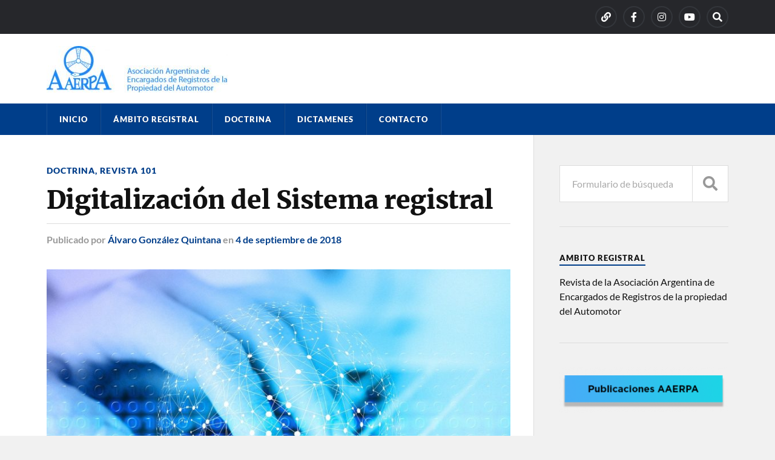

--- FILE ---
content_type: text/html; charset=UTF-8
request_url: https://normasydictamenes.aaerpa.com/2018/09/04/digitalizacion-del-sistema-registral/
body_size: 13935
content:
<!DOCTYPE html>

<html class="no-js" lang="es">

	<head profile="http://gmpg.org/xfn/11">
		
		<meta http-equiv="Content-Type" content="text/html; charset=UTF-8" />
		<meta name="viewport" content="width=device-width, initial-scale=1.0" >
		 
		<meta name='robots' content='index, follow, max-image-preview:large, max-snippet:-1, max-video-preview:-1' />
<script>document.documentElement.className = document.documentElement.className.replace("no-js","js");</script>

	<!-- This site is optimized with the Yoast SEO plugin v19.4 - https://yoast.com/wordpress/plugins/seo/ -->
	<title>Digitalización del Sistema registral - Doctrinas y dictámenes</title>
	<link rel="canonical" href="https://normasydictamenes.aaerpa.com/2018/09/04/digitalizacion-del-sistema-registral/" />
	<meta property="og:locale" content="es_ES" />
	<meta property="og:type" content="article" />
	<meta property="og:title" content="Digitalización del Sistema registral - Doctrinas y dictámenes" />
	<meta property="og:description" content="En los últimos tiempos aparecieron noticias periodísticas relacionadas a políticas de estado referidas a modernización y digitalización del sistema registral del automotor, junto con supuestas disputas de los fondos que permiten su funcionamiento y a cuestionamientos de todo tipo hacia nuestra actividad. Nada tiene que ver unas cuestiones con otras y resulta sumamente cuestionable que [&hellip;]" />
	<meta property="og:url" content="https://normasydictamenes.aaerpa.com/2018/09/04/digitalizacion-del-sistema-registral/" />
	<meta property="og:site_name" content="Doctrinas y dictámenes" />
	<meta property="article:published_time" content="2018-09-04T01:11:00+00:00" />
	<meta property="article:modified_time" content="2021-03-04T01:12:39+00:00" />
	<meta property="og:image" content="https://normasydictamenes.aaerpa.com/wp-content/uploads/2021/03/digitalizacion.-panama.jpg" />
	<meta property="og:image:width" content="1920" />
	<meta property="og:image:height" content="1280" />
	<meta property="og:image:type" content="image/jpeg" />
	<meta name="author" content="Álvaro González Quintana" />
	<meta name="twitter:card" content="summary_large_image" />
	<meta name="twitter:label1" content="Escrito por" />
	<meta name="twitter:data1" content="Álvaro González Quintana" />
	<meta name="twitter:label2" content="Tiempo de lectura" />
	<meta name="twitter:data2" content="2 minutos" />
	<script type="application/ld+json" class="yoast-schema-graph">{"@context":"https://schema.org","@graph":[{"@type":"Organization","@id":"https://normasydictamenes.aaerpa.com/#organization","name":"Doctrinas y dictámenes","url":"https://normasydictamenes.aaerpa.com/","sameAs":[],"logo":{"@type":"ImageObject","inLanguage":"es","@id":"https://normasydictamenes.aaerpa.com/#/schema/logo/image/","url":"https://normasydictamenes.aaerpa.com/wp-content/uploads/2021/02/logoaaerpa-e1613421787223.jpg","contentUrl":"https://normasydictamenes.aaerpa.com/wp-content/uploads/2021/02/logoaaerpa-e1613421787223.jpg","width":300,"height":77,"caption":"Doctrinas y dictámenes"},"image":{"@id":"https://normasydictamenes.aaerpa.com/#/schema/logo/image/"}},{"@type":"WebSite","@id":"https://normasydictamenes.aaerpa.com/#website","url":"https://normasydictamenes.aaerpa.com/","name":"Doctrinas y dictámenes","description":"Publicación de AAERPA. Asociación Argentina de Encargados de Registros del Automotor","publisher":{"@id":"https://normasydictamenes.aaerpa.com/#organization"},"potentialAction":[{"@type":"SearchAction","target":{"@type":"EntryPoint","urlTemplate":"https://normasydictamenes.aaerpa.com/?s={search_term_string}"},"query-input":"required name=search_term_string"}],"inLanguage":"es"},{"@type":"ImageObject","inLanguage":"es","@id":"https://normasydictamenes.aaerpa.com/2018/09/04/digitalizacion-del-sistema-registral/#primaryimage","url":"https://normasydictamenes.aaerpa.com/wp-content/uploads/2021/03/digitalizacion.-panama.jpg","contentUrl":"https://normasydictamenes.aaerpa.com/wp-content/uploads/2021/03/digitalizacion.-panama.jpg","width":1920,"height":1280},{"@type":"WebPage","@id":"https://normasydictamenes.aaerpa.com/2018/09/04/digitalizacion-del-sistema-registral/","url":"https://normasydictamenes.aaerpa.com/2018/09/04/digitalizacion-del-sistema-registral/","name":"Digitalización del Sistema registral - Doctrinas y dictámenes","isPartOf":{"@id":"https://normasydictamenes.aaerpa.com/#website"},"primaryImageOfPage":{"@id":"https://normasydictamenes.aaerpa.com/2018/09/04/digitalizacion-del-sistema-registral/#primaryimage"},"image":{"@id":"https://normasydictamenes.aaerpa.com/2018/09/04/digitalizacion-del-sistema-registral/#primaryimage"},"thumbnailUrl":"https://normasydictamenes.aaerpa.com/wp-content/uploads/2021/03/digitalizacion.-panama.jpg","datePublished":"2018-09-04T01:11:00+00:00","dateModified":"2021-03-04T01:12:39+00:00","breadcrumb":{"@id":"https://normasydictamenes.aaerpa.com/2018/09/04/digitalizacion-del-sistema-registral/#breadcrumb"},"inLanguage":"es","potentialAction":[{"@type":"ReadAction","target":["https://normasydictamenes.aaerpa.com/2018/09/04/digitalizacion-del-sistema-registral/"]}]},{"@type":"BreadcrumbList","@id":"https://normasydictamenes.aaerpa.com/2018/09/04/digitalizacion-del-sistema-registral/#breadcrumb","itemListElement":[{"@type":"ListItem","position":1,"name":"Portada","item":"https://normasydictamenes.aaerpa.com/"},{"@type":"ListItem","position":2,"name":"Digitalización del Sistema registral"}]},{"@type":"Article","@id":"https://normasydictamenes.aaerpa.com/2018/09/04/digitalizacion-del-sistema-registral/#article","isPartOf":{"@id":"https://normasydictamenes.aaerpa.com/2018/09/04/digitalizacion-del-sistema-registral/"},"author":{"name":"Álvaro González Quintana","@id":"https://normasydictamenes.aaerpa.com/#/schema/person/668acf75a6bf0b7e9fb4201aed3ebc17"},"headline":"Digitalización del Sistema registral","datePublished":"2018-09-04T01:11:00+00:00","dateModified":"2021-03-04T01:12:39+00:00","mainEntityOfPage":{"@id":"https://normasydictamenes.aaerpa.com/2018/09/04/digitalizacion-del-sistema-registral/"},"wordCount":500,"publisher":{"@id":"https://normasydictamenes.aaerpa.com/#organization"},"image":{"@id":"https://normasydictamenes.aaerpa.com/2018/09/04/digitalizacion-del-sistema-registral/#primaryimage"},"thumbnailUrl":"https://normasydictamenes.aaerpa.com/wp-content/uploads/2021/03/digitalizacion.-panama.jpg","keywords":["digitalización","trámites onlines"],"articleSection":["Doctrina","Revista 101"],"inLanguage":"es"},{"@type":"Person","@id":"https://normasydictamenes.aaerpa.com/#/schema/person/668acf75a6bf0b7e9fb4201aed3ebc17","name":"Álvaro González Quintana","url":"https://normasydictamenes.aaerpa.com/author/alvaro-gonzalez-quintana/"}]}</script>
	<!-- / Yoast SEO plugin. -->


<link rel="alternate" type="application/rss+xml" title="Doctrinas y dictámenes &raquo; Feed" href="https://normasydictamenes.aaerpa.com/feed/" />
<link rel="alternate" type="application/rss+xml" title="Doctrinas y dictámenes &raquo; Feed de los comentarios" href="https://normasydictamenes.aaerpa.com/comments/feed/" />
<link rel="alternate" type="application/rss+xml" title="Doctrinas y dictámenes &raquo; Comentario Digitalización del Sistema registral del feed" href="https://normasydictamenes.aaerpa.com/2018/09/04/digitalizacion-del-sistema-registral/feed/" />
<link rel="alternate" title="oEmbed (JSON)" type="application/json+oembed" href="https://normasydictamenes.aaerpa.com/wp-json/oembed/1.0/embed?url=https%3A%2F%2Fnormasydictamenes.aaerpa.com%2F2018%2F09%2F04%2Fdigitalizacion-del-sistema-registral%2F" />
<link rel="alternate" title="oEmbed (XML)" type="text/xml+oembed" href="https://normasydictamenes.aaerpa.com/wp-json/oembed/1.0/embed?url=https%3A%2F%2Fnormasydictamenes.aaerpa.com%2F2018%2F09%2F04%2Fdigitalizacion-del-sistema-registral%2F&#038;format=xml" />
<style id='wp-img-auto-sizes-contain-inline-css' type='text/css'>
img:is([sizes=auto i],[sizes^="auto," i]){contain-intrinsic-size:3000px 1500px}
/*# sourceURL=wp-img-auto-sizes-contain-inline-css */
</style>
<style id='wp-emoji-styles-inline-css' type='text/css'>

	img.wp-smiley, img.emoji {
		display: inline !important;
		border: none !important;
		box-shadow: none !important;
		height: 1em !important;
		width: 1em !important;
		margin: 0 0.07em !important;
		vertical-align: -0.1em !important;
		background: none !important;
		padding: 0 !important;
	}
/*# sourceURL=wp-emoji-styles-inline-css */
</style>
<link rel='stylesheet' id='wp-block-library-css' href='https://normasydictamenes.aaerpa.com/wp-includes/css/dist/block-library/style.min.css?ver=6.9' type='text/css' media='all' />
<style id='global-styles-inline-css' type='text/css'>
:root{--wp--preset--aspect-ratio--square: 1;--wp--preset--aspect-ratio--4-3: 4/3;--wp--preset--aspect-ratio--3-4: 3/4;--wp--preset--aspect-ratio--3-2: 3/2;--wp--preset--aspect-ratio--2-3: 2/3;--wp--preset--aspect-ratio--16-9: 16/9;--wp--preset--aspect-ratio--9-16: 9/16;--wp--preset--color--black: #111;--wp--preset--color--cyan-bluish-gray: #abb8c3;--wp--preset--color--white: #fff;--wp--preset--color--pale-pink: #f78da7;--wp--preset--color--vivid-red: #cf2e2e;--wp--preset--color--luminous-vivid-orange: #ff6900;--wp--preset--color--luminous-vivid-amber: #fcb900;--wp--preset--color--light-green-cyan: #7bdcb5;--wp--preset--color--vivid-green-cyan: #00d084;--wp--preset--color--pale-cyan-blue: #8ed1fc;--wp--preset--color--vivid-cyan-blue: #0693e3;--wp--preset--color--vivid-purple: #9b51e0;--wp--preset--color--accent: #003e8a;--wp--preset--color--dark-gray: #333;--wp--preset--color--medium-gray: #555;--wp--preset--color--light-gray: #777;--wp--preset--gradient--vivid-cyan-blue-to-vivid-purple: linear-gradient(135deg,rgb(6,147,227) 0%,rgb(155,81,224) 100%);--wp--preset--gradient--light-green-cyan-to-vivid-green-cyan: linear-gradient(135deg,rgb(122,220,180) 0%,rgb(0,208,130) 100%);--wp--preset--gradient--luminous-vivid-amber-to-luminous-vivid-orange: linear-gradient(135deg,rgb(252,185,0) 0%,rgb(255,105,0) 100%);--wp--preset--gradient--luminous-vivid-orange-to-vivid-red: linear-gradient(135deg,rgb(255,105,0) 0%,rgb(207,46,46) 100%);--wp--preset--gradient--very-light-gray-to-cyan-bluish-gray: linear-gradient(135deg,rgb(238,238,238) 0%,rgb(169,184,195) 100%);--wp--preset--gradient--cool-to-warm-spectrum: linear-gradient(135deg,rgb(74,234,220) 0%,rgb(151,120,209) 20%,rgb(207,42,186) 40%,rgb(238,44,130) 60%,rgb(251,105,98) 80%,rgb(254,248,76) 100%);--wp--preset--gradient--blush-light-purple: linear-gradient(135deg,rgb(255,206,236) 0%,rgb(152,150,240) 100%);--wp--preset--gradient--blush-bordeaux: linear-gradient(135deg,rgb(254,205,165) 0%,rgb(254,45,45) 50%,rgb(107,0,62) 100%);--wp--preset--gradient--luminous-dusk: linear-gradient(135deg,rgb(255,203,112) 0%,rgb(199,81,192) 50%,rgb(65,88,208) 100%);--wp--preset--gradient--pale-ocean: linear-gradient(135deg,rgb(255,245,203) 0%,rgb(182,227,212) 50%,rgb(51,167,181) 100%);--wp--preset--gradient--electric-grass: linear-gradient(135deg,rgb(202,248,128) 0%,rgb(113,206,126) 100%);--wp--preset--gradient--midnight: linear-gradient(135deg,rgb(2,3,129) 0%,rgb(40,116,252) 100%);--wp--preset--font-size--small: 15px;--wp--preset--font-size--medium: 20px;--wp--preset--font-size--large: 24px;--wp--preset--font-size--x-large: 42px;--wp--preset--font-size--normal: 17px;--wp--preset--font-size--larger: 28px;--wp--preset--spacing--20: 0.44rem;--wp--preset--spacing--30: 0.67rem;--wp--preset--spacing--40: 1rem;--wp--preset--spacing--50: 1.5rem;--wp--preset--spacing--60: 2.25rem;--wp--preset--spacing--70: 3.38rem;--wp--preset--spacing--80: 5.06rem;--wp--preset--shadow--natural: 6px 6px 9px rgba(0, 0, 0, 0.2);--wp--preset--shadow--deep: 12px 12px 50px rgba(0, 0, 0, 0.4);--wp--preset--shadow--sharp: 6px 6px 0px rgba(0, 0, 0, 0.2);--wp--preset--shadow--outlined: 6px 6px 0px -3px rgb(255, 255, 255), 6px 6px rgb(0, 0, 0);--wp--preset--shadow--crisp: 6px 6px 0px rgb(0, 0, 0);}:where(.is-layout-flex){gap: 0.5em;}:where(.is-layout-grid){gap: 0.5em;}body .is-layout-flex{display: flex;}.is-layout-flex{flex-wrap: wrap;align-items: center;}.is-layout-flex > :is(*, div){margin: 0;}body .is-layout-grid{display: grid;}.is-layout-grid > :is(*, div){margin: 0;}:where(.wp-block-columns.is-layout-flex){gap: 2em;}:where(.wp-block-columns.is-layout-grid){gap: 2em;}:where(.wp-block-post-template.is-layout-flex){gap: 1.25em;}:where(.wp-block-post-template.is-layout-grid){gap: 1.25em;}.has-black-color{color: var(--wp--preset--color--black) !important;}.has-cyan-bluish-gray-color{color: var(--wp--preset--color--cyan-bluish-gray) !important;}.has-white-color{color: var(--wp--preset--color--white) !important;}.has-pale-pink-color{color: var(--wp--preset--color--pale-pink) !important;}.has-vivid-red-color{color: var(--wp--preset--color--vivid-red) !important;}.has-luminous-vivid-orange-color{color: var(--wp--preset--color--luminous-vivid-orange) !important;}.has-luminous-vivid-amber-color{color: var(--wp--preset--color--luminous-vivid-amber) !important;}.has-light-green-cyan-color{color: var(--wp--preset--color--light-green-cyan) !important;}.has-vivid-green-cyan-color{color: var(--wp--preset--color--vivid-green-cyan) !important;}.has-pale-cyan-blue-color{color: var(--wp--preset--color--pale-cyan-blue) !important;}.has-vivid-cyan-blue-color{color: var(--wp--preset--color--vivid-cyan-blue) !important;}.has-vivid-purple-color{color: var(--wp--preset--color--vivid-purple) !important;}.has-black-background-color{background-color: var(--wp--preset--color--black) !important;}.has-cyan-bluish-gray-background-color{background-color: var(--wp--preset--color--cyan-bluish-gray) !important;}.has-white-background-color{background-color: var(--wp--preset--color--white) !important;}.has-pale-pink-background-color{background-color: var(--wp--preset--color--pale-pink) !important;}.has-vivid-red-background-color{background-color: var(--wp--preset--color--vivid-red) !important;}.has-luminous-vivid-orange-background-color{background-color: var(--wp--preset--color--luminous-vivid-orange) !important;}.has-luminous-vivid-amber-background-color{background-color: var(--wp--preset--color--luminous-vivid-amber) !important;}.has-light-green-cyan-background-color{background-color: var(--wp--preset--color--light-green-cyan) !important;}.has-vivid-green-cyan-background-color{background-color: var(--wp--preset--color--vivid-green-cyan) !important;}.has-pale-cyan-blue-background-color{background-color: var(--wp--preset--color--pale-cyan-blue) !important;}.has-vivid-cyan-blue-background-color{background-color: var(--wp--preset--color--vivid-cyan-blue) !important;}.has-vivid-purple-background-color{background-color: var(--wp--preset--color--vivid-purple) !important;}.has-black-border-color{border-color: var(--wp--preset--color--black) !important;}.has-cyan-bluish-gray-border-color{border-color: var(--wp--preset--color--cyan-bluish-gray) !important;}.has-white-border-color{border-color: var(--wp--preset--color--white) !important;}.has-pale-pink-border-color{border-color: var(--wp--preset--color--pale-pink) !important;}.has-vivid-red-border-color{border-color: var(--wp--preset--color--vivid-red) !important;}.has-luminous-vivid-orange-border-color{border-color: var(--wp--preset--color--luminous-vivid-orange) !important;}.has-luminous-vivid-amber-border-color{border-color: var(--wp--preset--color--luminous-vivid-amber) !important;}.has-light-green-cyan-border-color{border-color: var(--wp--preset--color--light-green-cyan) !important;}.has-vivid-green-cyan-border-color{border-color: var(--wp--preset--color--vivid-green-cyan) !important;}.has-pale-cyan-blue-border-color{border-color: var(--wp--preset--color--pale-cyan-blue) !important;}.has-vivid-cyan-blue-border-color{border-color: var(--wp--preset--color--vivid-cyan-blue) !important;}.has-vivid-purple-border-color{border-color: var(--wp--preset--color--vivid-purple) !important;}.has-vivid-cyan-blue-to-vivid-purple-gradient-background{background: var(--wp--preset--gradient--vivid-cyan-blue-to-vivid-purple) !important;}.has-light-green-cyan-to-vivid-green-cyan-gradient-background{background: var(--wp--preset--gradient--light-green-cyan-to-vivid-green-cyan) !important;}.has-luminous-vivid-amber-to-luminous-vivid-orange-gradient-background{background: var(--wp--preset--gradient--luminous-vivid-amber-to-luminous-vivid-orange) !important;}.has-luminous-vivid-orange-to-vivid-red-gradient-background{background: var(--wp--preset--gradient--luminous-vivid-orange-to-vivid-red) !important;}.has-very-light-gray-to-cyan-bluish-gray-gradient-background{background: var(--wp--preset--gradient--very-light-gray-to-cyan-bluish-gray) !important;}.has-cool-to-warm-spectrum-gradient-background{background: var(--wp--preset--gradient--cool-to-warm-spectrum) !important;}.has-blush-light-purple-gradient-background{background: var(--wp--preset--gradient--blush-light-purple) !important;}.has-blush-bordeaux-gradient-background{background: var(--wp--preset--gradient--blush-bordeaux) !important;}.has-luminous-dusk-gradient-background{background: var(--wp--preset--gradient--luminous-dusk) !important;}.has-pale-ocean-gradient-background{background: var(--wp--preset--gradient--pale-ocean) !important;}.has-electric-grass-gradient-background{background: var(--wp--preset--gradient--electric-grass) !important;}.has-midnight-gradient-background{background: var(--wp--preset--gradient--midnight) !important;}.has-small-font-size{font-size: var(--wp--preset--font-size--small) !important;}.has-medium-font-size{font-size: var(--wp--preset--font-size--medium) !important;}.has-large-font-size{font-size: var(--wp--preset--font-size--large) !important;}.has-x-large-font-size{font-size: var(--wp--preset--font-size--x-large) !important;}
/*# sourceURL=global-styles-inline-css */
</style>

<style id='classic-theme-styles-inline-css' type='text/css'>
/*! This file is auto-generated */
.wp-block-button__link{color:#fff;background-color:#32373c;border-radius:9999px;box-shadow:none;text-decoration:none;padding:calc(.667em + 2px) calc(1.333em + 2px);font-size:1.125em}.wp-block-file__button{background:#32373c;color:#fff;text-decoration:none}
/*# sourceURL=/wp-includes/css/classic-themes.min.css */
</style>
<link rel='stylesheet' id='SFSImainCss-css' href='https://normasydictamenes.aaerpa.com/wp-content/plugins/ultimate-social-media-icons/css/sfsi-style.css?ver=2.7.5' type='text/css' media='all' />
<link rel='stylesheet' id='wp-block-paragraph-css' href='https://normasydictamenes.aaerpa.com/wp-includes/blocks/paragraph/style.min.css?ver=6.9' type='text/css' media='all' />
<link rel='stylesheet' id='rowling_google_fonts-css' href='https://normasydictamenes.aaerpa.com/wp-content/themes/rowling/assets/css/fonts.css?ver=6.9' type='text/css' media='all' />
<link rel='stylesheet' id='rowling_fontawesome-css' href='https://normasydictamenes.aaerpa.com/wp-content/themes/rowling/assets/css/font-awesome.min.css?ver=5.13.0' type='text/css' media='all' />
<link rel='stylesheet' id='rowling_style-css' href='https://normasydictamenes.aaerpa.com/wp-content/themes/rowling/style.css?ver=2.1.1' type='text/css' media='all' />
<script type="text/javascript" src="https://normasydictamenes.aaerpa.com/wp-includes/js/jquery/jquery.min.js?ver=3.7.1" id="jquery-core-js"></script>
<script type="text/javascript" src="https://normasydictamenes.aaerpa.com/wp-includes/js/jquery/jquery-migrate.min.js?ver=3.4.1" id="jquery-migrate-js"></script>
<script type="text/javascript" src="https://normasydictamenes.aaerpa.com/wp-content/themes/rowling/assets/js/flexslider.js?ver=1" id="rowling_flexslider-js"></script>
<script type="text/javascript" src="https://normasydictamenes.aaerpa.com/wp-content/themes/rowling/assets/js/doubletaptogo.js?ver=1" id="rowling_doubletap-js"></script>
<link rel="https://api.w.org/" href="https://normasydictamenes.aaerpa.com/wp-json/" /><link rel="alternate" title="JSON" type="application/json" href="https://normasydictamenes.aaerpa.com/wp-json/wp/v2/posts/1045" /><link rel="EditURI" type="application/rsd+xml" title="RSD" href="https://normasydictamenes.aaerpa.com/xmlrpc.php?rsd" />
<meta name="generator" content="WordPress 6.9" />
<link rel='shortlink' href='https://normasydictamenes.aaerpa.com/?p=1045' />
<style>
		#category-posts-2-internal ul {padding: 0;}
#category-posts-2-internal .cat-post-item img {max-width: initial; max-height: initial; margin: initial;}
#category-posts-2-internal .cat-post-author {margin-bottom: 0;}
#category-posts-2-internal .cat-post-thumbnail {margin: 5px 10px 5px 0;}
#category-posts-2-internal .cat-post-item:before {content: ""; clear: both;}
#category-posts-2-internal .cat-post-excerpt-more {display: inline-block;}
#category-posts-2-internal .cat-post-item {list-style: none; margin: 3px 0 10px; padding: 3px 0;}
#category-posts-2-internal .cat-post-current .cat-post-title {font-weight: bold; text-transform: uppercase;}
#category-posts-2-internal [class*=cat-post-tax] {font-size: 0.85em;}
#category-posts-2-internal [class*=cat-post-tax] * {display:inline-block;}
#category-posts-2-internal .cat-post-item:after {content: ""; display: table;	clear: both;}
#category-posts-2-internal .cat-post-item .cat-post-title {overflow: hidden;text-overflow: ellipsis;white-space: initial;display: -webkit-box;-webkit-line-clamp: 2;-webkit-box-orient: vertical;padding-bottom: 0 !important;}
#category-posts-2-internal .cat-post-item:after {content: ""; display: table;	clear: both;}
#category-posts-2-internal .cat-post-thumbnail {display:block; float:left; margin:5px 10px 5px 0;}
#category-posts-2-internal .cat-post-crop {overflow:hidden;display:block;}
#category-posts-2-internal p {margin:5px 0 0 0}
#category-posts-2-internal li > div {margin:5px 0 0 0; clear:both;}
#category-posts-2-internal .dashicons {vertical-align:middle;}
</style>
		<meta name="follow.[base64]" content="p0xwPa5CEwEmTmFETxfk"/><!-- Customizer CSS --><style type="text/css">a { color:#003e8a; }.blog-title a:hover { color:#003e8a; }.navigation .section-inner { background-color:#003e8a; }.primary-menu ul li:hover > a { color:#003e8a; }.search-container .search-button:hover { color:#003e8a; }.sticky .sticky-tag { background-color:#003e8a; }.sticky .sticky-tag:after { border-right-color:#003e8a; }.sticky .sticky-tag:after { border-left-color:#003e8a; }.post-categories { color:#003e8a; }.single .post-meta a { color:#003e8a; }.single .post-meta a:hover { border-bottom-color:#003e8a; }.single-post .post-image-caption .fa { color:#003e8a; }.related-post .category { color:#003e8a; }p.intro { color:#003e8a; }blockquote:after { color:#003e8a; }fieldset legend { background-color:#003e8a; }button, .button, .faux-button, :root .wp-block-button__link, :root .wp-block-file__button, input[type="button"], input[type="reset"], input[type="submit"] { background-color:#003e8a; }:root .has-accent-color { color:#003e8a; }:root .has-accent-background-color { background-color:#003e8a; }.page-edit-link { color:#003e8a; }.post-content .page-links a:hover { background-color:#003e8a; }.post-tags a:hover { background-color:#003e8a; }.post-tags a:hover:before { border-right-color:#003e8a; }.post-navigation h4 a:hover { color:#003e8a; }.comments-title-container .fa { color:#003e8a; }.comment-reply-title .fa { color:#003e8a; }.comments .pingbacks li a:hover { color:#003e8a; }.comment-header h4 a { color:#003e8a; }.bypostauthor .comment-author-icon { background-color:#003e8a; }.comments-nav a:hover { color:#003e8a; }.pingbacks-title { border-bottom-color:#003e8a; }.archive-title { border-bottom-color:#003e8a; }.archive-nav a:hover { color:#003e8a; }.widget-title { border-bottom-color:#003e8a; }.widget-content .textwidget a:hover { color:#003e8a; }.widget_archive li a:hover { color:#003e8a; }.widget_categories li a:hover { color:#003e8a; }.widget_meta li a:hover { color:#003e8a; }.widget_nav_menu li a:hover { color:#003e8a; }.widget_rss .widget-content ul a.rsswidget:hover { color:#003e8a; }#wp-calendar thead th { color:#003e8a; }#wp-calendar tfoot a:hover { color:#003e8a; }.widget .tagcloud a:hover { background-color:#003e8a; }.widget .tagcloud a:hover:before { border-right-color:#003e8a; }.footer .widget .tagcloud a:hover { background-color:#003e8a; }.footer .widget .tagcloud a:hover:before { border-right-color:#003e8a; }.wrapper .search-button:hover { color:#003e8a; }.to-the-top { background-color:#003e8a; }.credits .copyright a:hover { color:#003e8a; }.nav-toggle { background-color:#003e8a; }.mobile-menu { background-color:#003e8a; }</style><!--/Customizer CSS-->		<style type="text/css" id="wp-custom-css">
			.header {
padding: 10px 0 0;
}

.credits .attribution {
display:none;
}

.header h1 {
    margin: 10px 0 10px;
}
.header-wrapper,
.header {
background: #fff;
}

.navigation {
background: #003e8a;
}
.single-post .post-inner {
    padding-left: 0px;
}
.blog-logo a {
    padding: 10px 0 10px 0px;
}
.blog-logo, .blog-logo img {
display: inherit;
margin: 5px 0px 7px 0px;	
}
/* .post-comments, 
.post-meta a:last-child,
.respond-container,*/
.related-posts,
.post-author {
    display: none;
}
body.search .sfcm.sfsi_wicon,
body.home .sfcm.sfsi_wicon {
    width: 70%;
    margin-top: 10px !important;
}


		</style>
			
	</head>
	
	<body class="wp-singular post-template-default single single-post postid-1045 single-format-standard wp-custom-logo wp-theme-rowling sfsi_actvite_theme_crystal has-featured-image elementor-default elementor-kit-10">

		
		<a class="skip-link button" href="#site-content">Saltar al contenido</a>
		
				
			<div class="top-nav">
				
				<div class="section-inner group">

					
									
						<ul class="social-menu reset-list-style">
							<li id="menu-item-650" class="menu-item menu-item-type-custom menu-item-object-custom menu-item-650"><a target="_blank" href="https://www.aaerpa.com/"><span class="screen-reader-text">aaerpa</span></a></li>
<li id="menu-item-651" class="menu-item menu-item-type-custom menu-item-object-custom menu-item-651"><a href="https://www.facebook.com/Encargados.Registros.AutomotoryPrendarios/"><span class="screen-reader-text">facebook</span></a></li>
<li id="menu-item-652" class="menu-item menu-item-type-custom menu-item-object-custom menu-item-652"><a target="_blank" href="https://www.instagram.com/aaerpa/"><span class="screen-reader-text">Instagram</span></a></li>
<li id="menu-item-653" class="menu-item menu-item-type-custom menu-item-object-custom menu-item-653"><a target="_blank" href="https://www.youtube.com/channel/UCAhEuSLLjxzgR3rX0Bwnr7Q"><span class="screen-reader-text">Youtube</span></a></li>
<li id="menu-item-151" class="menu-item menu-item-type-custom menu-item-object-custom menu-item-151"><a class="search-toggle" href="?s"><span class="screen-reader-text">Search</span></a></li>						</ul><!-- .social-menu -->

									
				</div><!-- .section-inner -->
				
			</div><!-- .top-nav -->
			
				
		<div class="search-container">
			
			<div class="section-inner">
			
				
<form method="get" class="search-form" id="search-form-6972e24e02b05" action="https://normasydictamenes.aaerpa.com/">
	<input type="search" class="search-field" placeholder="Formulario de búsqueda" name="s" id="search-form-6972e24e02b07" /> 
	<button type="submit" class="search-button"><div class="fa fw fa-search"></div><span class="screen-reader-text">Buscar</span></button>
</form>			
			</div><!-- .section-inner -->
			
		</div><!-- .search-container -->
		
		<header class="header-wrapper">
		
			<div class="header">
					
				<div class="section-inner">
				
					
						<div class="blog-logo">
							<a class="logo" href="https://normasydictamenes.aaerpa.com/" rel="home">
								<img src="https://normasydictamenes.aaerpa.com/wp-content/uploads/2021/02/logoaaerpa-e1613421787223.jpg">
								<span class="screen-reader-text">Doctrinas y dictámenes</span>
							</a>
						</div>
			
										
					<div class="nav-toggle">
						
						<div class="bars">
							<div class="bar"></div>
							<div class="bar"></div>
							<div class="bar"></div>
						</div>
						
					</div><!-- .nav-toggle -->
				
				</div><!-- .section-inner -->
				
			</div><!-- .header -->
			
			<div class="navigation">
				
				<div class="section-inner group">
					
					<ul class="primary-menu reset-list-style dropdown-menu">
						
						<li id="menu-item-794" class="menu-item menu-item-type-custom menu-item-object-custom menu-item-home menu-item-794"><a href="https://normasydictamenes.aaerpa.com">Inicio</a></li>
<li id="menu-item-700" class="menu-item menu-item-type-post_type menu-item-object-page menu-item-700"><a href="https://normasydictamenes.aaerpa.com/ambito-registral/">Ámbito Registral</a></li>
<li id="menu-item-1010" class="menu-item menu-item-type-taxonomy menu-item-object-category current-post-ancestor current-menu-parent current-post-parent menu-item-1010"><a href="https://normasydictamenes.aaerpa.com/category/doctrina/">DOCTRINA</a></li>
<li id="menu-item-1011" class="menu-item menu-item-type-taxonomy menu-item-object-category menu-item-1011"><a href="https://normasydictamenes.aaerpa.com/category/dictamenes/">DICTAMENES</a></li>
<li id="menu-item-665" class="menu-item menu-item-type-post_type menu-item-object-page menu-item-665"><a href="https://normasydictamenes.aaerpa.com/contacto/">Contacto</a></li>
															
					</ul>
					
				</div><!-- .section-inner -->
				
			</div><!-- .navigation -->
				
			<ul class="mobile-menu reset-list-style">
				
				<li class="menu-item menu-item-type-custom menu-item-object-custom menu-item-home menu-item-794"><a href="https://normasydictamenes.aaerpa.com">Inicio</a></li>
<li class="menu-item menu-item-type-post_type menu-item-object-page menu-item-700"><a href="https://normasydictamenes.aaerpa.com/ambito-registral/">Ámbito Registral</a></li>
<li class="menu-item menu-item-type-taxonomy menu-item-object-category current-post-ancestor current-menu-parent current-post-parent menu-item-1010"><a href="https://normasydictamenes.aaerpa.com/category/doctrina/">DOCTRINA</a></li>
<li class="menu-item menu-item-type-taxonomy menu-item-object-category menu-item-1011"><a href="https://normasydictamenes.aaerpa.com/category/dictamenes/">DICTAMENES</a></li>
<li class="menu-item menu-item-type-post_type menu-item-object-page menu-item-665"><a href="https://normasydictamenes.aaerpa.com/contacto/">Contacto</a></li>
				
			</ul><!-- .mobile-menu -->
				
		</header><!-- .header-wrapper -->

		<main id="site-content">
<div class="wrapper section-inner group">
	
	<div class="content">
												        
				
				<article id="post-1045" class="single single-post group post-1045 post type-post status-publish format-standard has-post-thumbnail hentry category-doctrina category-revista-101 tag-digitalizacion tag-tramites-onlines">
					
					<div class="post-header">
											
													<p class="post-categories"><a href="https://normasydictamenes.aaerpa.com/category/doctrina/" rel="category tag">Doctrina</a>, <a href="https://normasydictamenes.aaerpa.com/category/revista-101/" rel="category tag">Revista 101</a></p>
							<h1 class="post-title">Digitalización del Sistema registral</h1>						
							<div class="post-meta">

								<span class="resp">Publicado</span> <span class="post-meta-author">por <a href="https://normasydictamenes.aaerpa.com/author/alvaro-gonzalez-quintana/">Álvaro González Quintana</a></span> <span class="post-meta-date">en <a href="https://normasydictamenes.aaerpa.com/2018/09/04/digitalizacion-del-sistema-registral/">4 de septiembre de 2018</a></span> 
								
							</div><!-- .post-meta -->

												
					</div><!-- .post-header -->
					
								
						<figure class="post-image">
								
							<img width="816" height="544" src="https://normasydictamenes.aaerpa.com/wp-content/uploads/2021/03/digitalizacion.-panama-816x544.jpg" class="attachment-post-image size-post-image wp-post-image" alt="" decoding="async" fetchpriority="high" srcset="https://normasydictamenes.aaerpa.com/wp-content/uploads/2021/03/digitalizacion.-panama-816x544.jpg 816w, https://normasydictamenes.aaerpa.com/wp-content/uploads/2021/03/digitalizacion.-panama-300x200.jpg 300w, https://normasydictamenes.aaerpa.com/wp-content/uploads/2021/03/digitalizacion.-panama-1024x683.jpg 1024w, https://normasydictamenes.aaerpa.com/wp-content/uploads/2021/03/digitalizacion.-panama-768x512.jpg 768w, https://normasydictamenes.aaerpa.com/wp-content/uploads/2021/03/digitalizacion.-panama-1536x1024.jpg 1536w, https://normasydictamenes.aaerpa.com/wp-content/uploads/2021/03/digitalizacion.-panama.jpg 1920w" sizes="(max-width: 816px) 100vw, 816px" />							
						</figure><!-- .post-image -->
							
								
		<div class="related-posts">
			
			<p class="related-posts-title">Leer la siguiente &rarr;</p>
			
			<div class="row">
							
								
						<a class="related-post" href="https://normasydictamenes.aaerpa.com/2025/05/14/gobernanza-etica-de-la-ia-en-materia-registral-automotor/">
							
															
								<img width="400" height="200" src="https://normasydictamenes.aaerpa.com/wp-content/uploads/2025/05/ChatGPT-Image-14-may-2025-10_21_38-400x200.png" class="attachment-post-image-thumb size-post-image-thumb wp-post-image" alt="" decoding="async" />								
														
							<p class="category">
								Doctrina							</p>
					
							<h3 class="title">Gobernanza Ética de la IA en Materia Registral Automotor</h3>
								
						</a>
					
										
						<a class="related-post" href="https://normasydictamenes.aaerpa.com/2025/05/14/sobre-los-convenios-complementarios/">
							
															
								<img width="400" height="200" src="https://normasydictamenes.aaerpa.com/wp-content/uploads/2025/05/86a0ffda-bd74-48d7-abde-dda1841424c1-400x200.png" class="attachment-post-image-thumb size-post-image-thumb wp-post-image" alt="" decoding="async" />								
														
							<p class="category">
								Doctrina							</p>
					
							<h3 class="title">Sobre los convenios complementarios</h3>
								
						</a>
					
										
						<a class="related-post" href="https://normasydictamenes.aaerpa.com/2025/03/11/cedula-autorizado-2-0-cedula-conductor-temporal-arrendamiento-automotor/">
							
															
								<img width="400" height="200" src="https://normasydictamenes.aaerpa.com/wp-content/uploads/2022/12/cedul-digital-400x200.png" class="attachment-post-image-thumb size-post-image-thumb wp-post-image" alt="" decoding="async" loading="lazy" />								
														
							<p class="category">
								Doctrina							</p>
					
							<h3 class="title">Cédula autorizado 2.0: cédula conductor temporal / arrendamiento automotor</h3>
								
						</a>
					
									
			</div><!-- .row -->

		</div><!-- .related-posts -->
		
									
					<div class="post-inner">
		
						<div class="post-content entry-content">
						
							
<p><strong>E</strong>n los últimos tiempos aparecieron noticias periodísticas relacionadas a políticas de estado referidas a modernización y digitalización del sistema registral del  automotor, junto con supuestas disputas de los fondos que permiten su funcionamiento y a cuestionamientos de todo tipo hacia nuestra actividad. Nada tiene que ver unas cuestiones con otras y resulta sumamente cuestionable que se las presente a la opinión pública como relacionadas.</p>



<p>El sistema registral del automotor, como buena parte del aparato administrativo del Estado, necesitaba de una modernización que lo devolviera a los lugares de vanguardia en la materia que supo merecer. Ese proceso debía abarcar no sólo el aspecto tecnológico sino también el normativo, la estructura y administración de los convenios de complementación, las gestiones de cobro y rendición, entre otros.</p>



<p>Todo ese plan de modernización ya se puso en marcha y está notablemente avanzado.</p>



<p>El sistema de turnos, los trámites solicitados y tramitados on line, el pago electrónico, la eliminación del soporte papel en muchas peticiones, la sustancial mejora en los locales de atención, los numerosos cursos de capacitación para personal y encargados son acabada muestra de ello. La digitalización de documentación y la firma digital pueden ser nuevos avances en la materia.</p>



<p>Dicho esto, debemos señalar que resulta peligroso confundir modernización con automatización. La eliminación del factor humano se acerca más a un experimento científico que a la búsqueda de las mejores soluciones para la gestión del Estado.</p>



<p>Es bueno facilitar la vinculación de administrado y administración sin necesidad de la concurrencia física, pero también resulta importante mantener la existencia de las oficinas registrales donde el usuario concurre no solo a realizar un trámite, sino a buscar el asesoramiento profesional para resguardar su patrimonio en debida forma.</p>



<p>En los lugares en los que no hay internet, o cajeros automáticos, o un escribano, o juzgados, seguramente hay un Encargado que aconseja cómo vender o comprar un automotor, cómo instrumentar una prenda, cómo resguardar la responsabilidad del titular. Es un error suponer que todo lo bueno del sistema se puede mantener eliminando las oficinas registrales. No puede haber seguridad jurídica ni calidad en el resultado eliminando la función calificadora del Encargado, que consiste justamente en el control de legalidad de la petición.</p>



<p>Las nuevas tecnologías deben ser las herramientas que el Estado ponga a disposición de los administrados y los funcionarios públicos para que estos últimos puedan brindar un servicio de calidad, manteniendo los altos estándares de seguridad que lo han distinguido desde su nacimiento. Olvidar esto puede llevar a la destrucción de un sistema registral que ha sido, en sí mismo y por su concepción descentralizada, un acto de enorme modernización para su época.</p>



<p>ÁLVARO GONZÁLEZ QUINTANA</p>



<p>Presidente de AAERPA</p>
<div class='sfsi_Sicons sfsi_Sicons_position_left' style='width: 100%; display: inline-block; vertical-align: middle; text-align:left'><div style='margin:0px 8px 0px 0px; line-height: 24px'><span></span></div><div class='sfsi_socialwpr'><div class='sf_subscrbe sf_icon' style='text-align:left;vertical-align: middle;float:left;width:auto'><a href="https://api.follow.it/widgets/icon/[base64]/OA==/" target="_blank"><img decoding="async" src="https://normasydictamenes.aaerpa.com/wp-content/plugins/ultimate-social-media-icons/images/visit_icons/Follow/icon_Follow_en_US.png" alt="error" /></a></div><div class='sf_fb sf_icon' style='text-align:left;vertical-align: middle;'><div class="fb-like" data-href="https://normasydictamenes.aaerpa.com/2018/09/04/digitalizacion-del-sistema-registral/"  data-send="false" data-layout="button" ></div></div><div class='sf_fb_share sf_icon' style='text-align:left;vertical-align: middle;'><a  target='_blank' href='https://www.facebook.com/sharer/sharer.php?u=https%3A%2F%2Fnormasydictamenes.aaerpa.com%2F2018%2F09%2F04%2Fdigitalizacion-del-sistema-registral%2F' style='display:inline-block;'><img class='sfsi_wicon'  data-pin-nopin='true' alt='fb-share-icon' title='Facebook Share' src='https://normasydictamenes.aaerpa.com/wp-content/plugins/ultimate-social-media-icons/images/share_icons/fb_icons/en_US.svg' /></a></div><div class='sf_twiter sf_icon' style='display: inline-block;vertical-align: middle;width: auto;margin-left: 7px;'>
						<a target='_blank' href='https://twitter.com/intent/tweet?text=Digitalizaci%C3%B3n+del+Sistema+registral+https://normasydictamenes.aaerpa.com/2018/09/04/digitalizacion-del-sistema-registral/'style='display:inline-block' >
							<img data-pin-nopin= true class='sfsi_wicon' src='https://normasydictamenes.aaerpa.com/wp-content/plugins/ultimate-social-media-icons/images/share_icons/Twitter_Tweet/en_US_Tweet.svg' alt='Tweet' title='Tweet' >
						</a>
					</div><div class='sf_pinit sf_icon' style='text-align:left;vertical-align: middle;float:left;line-height: 33px;width:auto;margin: 0 -2px;'><a href='#' onclick='sfsi_pinterest_modal_images(event,"https://normasydictamenes.aaerpa.com/2018/09/04/digitalizacion-del-sistema-registral/","Digitalización del Sistema registral")' style='display:inline-block;'  > <img class='sfsi_wicon'  data-pin-nopin='true' alt='fb-share-icon' title='Pin Share' src='https://normasydictamenes.aaerpa.com/wp-content/plugins/ultimate-social-media-icons/images/share_icons/Pinterest_Save/en_US_save.svg' /></a></div></div></div>						
						</div><!-- .post-content -->

						
							<div class="post-tags"><a href="https://normasydictamenes.aaerpa.com/tag/digitalizacion/" rel="tag">digitalización</a><a href="https://normasydictamenes.aaerpa.com/tag/tramites-onlines/" rel="tag">trámites onlines</a></div>							
							<div class="post-author">
								
								<a class="avatar" href="https://normasydictamenes.aaerpa.com/author/alvaro-gonzalez-quintana/">
																	</a>
								
								<h4 class="title"><a href="https://normasydictamenes.aaerpa.com/author/alvaro-gonzalez-quintana/">Álvaro González Quintana</a></h4>

								
							</div><!-- .post-author -->

									
		<div class="related-posts">
			
			<p class="related-posts-title">Leer la siguiente &rarr;</p>
			
			<div class="row">
							
								
						<a class="related-post" href="https://normasydictamenes.aaerpa.com/2025/05/14/gobernanza-etica-de-la-ia-en-materia-registral-automotor/">
							
															
								<img width="400" height="200" src="https://normasydictamenes.aaerpa.com/wp-content/uploads/2025/05/ChatGPT-Image-14-may-2025-10_21_38-400x200.png" class="attachment-post-image-thumb size-post-image-thumb wp-post-image" alt="" decoding="async" loading="lazy" />								
														
							<p class="category">
								Doctrina							</p>
					
							<h3 class="title">Gobernanza Ética de la IA en Materia Registral Automotor</h3>
								
						</a>
					
										
						<a class="related-post" href="https://normasydictamenes.aaerpa.com/2025/05/14/sobre-los-convenios-complementarios/">
							
															
								<img width="400" height="200" src="https://normasydictamenes.aaerpa.com/wp-content/uploads/2025/05/86a0ffda-bd74-48d7-abde-dda1841424c1-400x200.png" class="attachment-post-image-thumb size-post-image-thumb wp-post-image" alt="" decoding="async" loading="lazy" />								
														
							<p class="category">
								Doctrina							</p>
					
							<h3 class="title">Sobre los convenios complementarios</h3>
								
						</a>
					
										
						<a class="related-post" href="https://normasydictamenes.aaerpa.com/2025/03/11/cedula-autorizado-2-0-cedula-conductor-temporal-arrendamiento-automotor/">
							
															
								<img width="400" height="200" src="https://normasydictamenes.aaerpa.com/wp-content/uploads/2022/12/cedul-digital-400x200.png" class="attachment-post-image-thumb size-post-image-thumb wp-post-image" alt="" decoding="async" loading="lazy" />								
														
							<p class="category">
								Doctrina							</p>
					
							<h3 class="title">Cédula autorizado 2.0: cédula conductor temporal / arrendamiento automotor</h3>
								
						</a>
					
									
			</div><!-- .row -->

		</div><!-- .related-posts -->
		
								
																
					</div><!-- .post-inner -->
					
				</article><!-- .post -->
				
					
	</div><!-- .content -->
	
	<div class="sidebar">

	<div id="search-2" class="widget widget_search"><div class="widget-content">
<form method="get" class="search-form" id="search-form-6972e24e092cd" action="https://normasydictamenes.aaerpa.com/">
	<input type="search" class="search-field" placeholder="Formulario de búsqueda" name="s" id="search-form-6972e24e092cf" /> 
	<button type="submit" class="search-button"><div class="fa fw fa-search"></div><span class="screen-reader-text">Buscar</span></button>
</form></div></div><div id="text-2" class="widget widget_text"><div class="widget-content"><h3 class="widget-title">Ambito Registral</h3>			<div class="textwidget"><p>Revista de la Asociación Argentina de Encargados de Registros de la propiedad del Automotor</p></div>
		</div></div><div id="media_image-3" class="widget widget_media_image"><div class="widget-content"><a href="https://www.aaerpa.com/publicaciones/"><img width="300" height="81" src="https://normasydictamenes.aaerpa.com/wp-content/uploads/2021/02/boton-300x81.png" class="image wp-image-997  attachment-medium size-medium" alt="" style="max-width: 100%; height: auto;" decoding="async" loading="lazy" srcset="https://normasydictamenes.aaerpa.com/wp-content/uploads/2021/02/boton-300x81.png 300w, https://normasydictamenes.aaerpa.com/wp-content/uploads/2021/02/boton.png 320w" sizes="auto, (max-width: 300px) 100vw, 300px" /></a></div></div><div id="category-posts-2" class="widget cat-post-widget"><div class="widget-content"><h3 class="widget-title">Entradas recientes</h3><ul id="category-posts-2-internal" class="category-posts-internal">
<li class='cat-post-item'><div><a class="cat-post-title" href="https://normasydictamenes.aaerpa.com/2025/05/14/gobernanza-etica-de-la-ia-en-materia-registral-automotor/" rel="bookmark">Gobernanza Ética de la IA en Materia Registral Automotor</a></div></li><li class='cat-post-item'><div><a class="cat-post-title" href="https://normasydictamenes.aaerpa.com/2025/05/14/sobre-los-convenios-complementarios/" rel="bookmark">Sobre los convenios complementarios</a></div></li><li class='cat-post-item'><div><a class="cat-post-title" href="https://normasydictamenes.aaerpa.com/2025/04/30/el-encargado-de-registro-automotor-y-su-responsabilidad-fiscal-solidaria-ante-el-impuesto-de-sellos-a-la-radicacion-patentes-y-multas-por-infracciones-dictamen-comision-de-asuntos-normativos-no-1/" rel="bookmark">El Encargado de Registro Automotor y su responsabilidad fiscal solidaria ante el impuesto de sellos, a la radicación (patentes) y multas por infracciones. Dictamen Comisión de Asuntos Normativos Nº 1/2025</a></div></li><li class='cat-post-item'><div><a class="cat-post-title" href="https://normasydictamenes.aaerpa.com/2025/03/11/dominio-digital-propuesta-para-una-solucion-complementaria-y-superadora-ante-la-escasez-de-elementos-registrales-observando-los-principios-rectores-del-regimen-juridico-automotor-y-la-seguridad-juri/" rel="bookmark">Dominio digital: propuesta para una solución complementaria y superadora ante la escasez de elementos registrales, observando los principios rectores del Régimen Jurídico Automotor y la Seguridad jurídica.</a></div></li><li class='cat-post-item'><div><a class="cat-post-title" href="https://normasydictamenes.aaerpa.com/2025/03/11/cedula-autorizado-2-0-cedula-conductor-temporal-arrendamiento-automotor/" rel="bookmark">Cédula autorizado 2.0: cédula conductor temporal / arrendamiento automotor</a></div></li><li class='cat-post-item'><div><a class="cat-post-title" href="https://normasydictamenes.aaerpa.com/2025/03/11/comunicaciones-judiciales-electronicas-rogatoria-y-jurisdiccion/" rel="bookmark">Comunicaciones judiciales electrónicas: rogatoria y jurisdicción</a></div></li></ul>
</div></div><div id="text-5" class="widget widget_text"><div class="widget-content"><h3 class="widget-title">CONTACTO</h3>			<div class="textwidget"><ul class="elementor-icon-list-items">
<li class="elementor-icon-list-item"><span class="elementor-icon-list-text">  Cerrito 242 – Piso 3° – Of «I» (C1010AAF) Ciudad Autónoma de Buenos Aires. Argentina</span></li>
<li class="elementor-icon-list-item"><span class="elementor-icon-list-text">  Tel (54 11) 4382-1995 </br>Fax (54 11) 4382-8878</span></li>
<li class="elementor-icon-list-item">
 aaerpa@aaerpa.com</span></li>
</ul>
</div>
		</div></div>
</div>	
</div><!-- .wrapper -->
		
		</main><!-- #site-content -->

		<footer class="credits">
					
			<div class="section-inner">
				
				<a href="#" class="to-the-top">
					<div class="fa fw fa-angle-up"></div>
					<span class="screen-reader-text">Ir arriba</span>
				</a>
				
				<p class="copyright">&copy; 2026 <a href="https://normasydictamenes.aaerpa.com/" rel="home">Doctrinas y dictámenes</a></p>
				
				<p class="attribution">Tema de <a href="https://www.andersnoren.se">Anders Nor&eacute;n</a></p>
				
			</div><!-- .section-inner -->
			
		</footer><!-- .credits -->

		<script type="speculationrules">
{"prefetch":[{"source":"document","where":{"and":[{"href_matches":"/*"},{"not":{"href_matches":["/wp-*.php","/wp-admin/*","/wp-content/uploads/*","/wp-content/*","/wp-content/plugins/*","/wp-content/themes/rowling/*","/*\\?(.+)"]}},{"not":{"selector_matches":"a[rel~=\"nofollow\"]"}},{"not":{"selector_matches":".no-prefetch, .no-prefetch a"}}]},"eagerness":"conservative"}]}
</script>
			<!--facebook like and share js -->
			<div id="fb-root"></div>
			<script>
				(function(d, s, id) {
					var js, fjs = d.getElementsByTagName(s)[0];
					if (d.getElementById(id)) return;
					js = d.createElement(s);
					js.id = id;
					js.src = "//connect.facebook.net/en_US/sdk.js#xfbml=1&version=v2.5";
					fjs.parentNode.insertBefore(js, fjs);
				}(document, 'script', 'facebook-jssdk'));
			</script>
		<script>
window.addEventListener('sfsi_functions_loaded', function() {
    if (typeof sfsi_responsive_toggle == 'function') {
        sfsi_responsive_toggle(0);
        // console.log('sfsi_responsive_toggle');

    }
})
</script>
    <script>
        window.addEventListener('sfsi_functions_loaded', function() {
            if (typeof sfsi_plugin_version == 'function') {
                sfsi_plugin_version(2.75);
            }
        });

        function sfsi_processfurther(ref) {
            var feed_id = '[base64]';
            var feedtype = 8;
            var email = jQuery(ref).find('input[name="email"]').val();
            var filter = /^([a-zA-Z0-9_\.\-])+\@(([a-zA-Z0-9\-])+\.)+([a-zA-Z0-9]{2,4})+$/;
            if ((email != "Enter your email") && (filter.test(email))) {
                if (feedtype == "8") {
                    var url = "https://api.follow.it/subscription-form/" + feed_id + "/" + feedtype;
                    window.open(url, "popupwindow", "scrollbars=yes,width=1080,height=760");
                    return true;
                }
            } else {
                alert("Please enter email address");
                jQuery(ref).find('input[name="email"]').focus();
                return false;
            }
        }
    </script>
    <style type="text/css" aria-selected="true">
        .sfsi_subscribe_Popinner {
            width: 100% !important;

            height: auto !important;

            padding: 18px 0px !important;

            background-color: #ffffff !important;
        }
        .sfsi_subscribe_Popinner form {
            margin: 0 20px !important;
        }
        .sfsi_subscribe_Popinner h5 {
            font-family: Helvetica,Arial,sans-serif !important;

            font-weight: bold !important;

            color: #000000 !important;

            font-size: 16px !important;

            text-align: center !important;
            margin: 0 0 10px !important;
            padding: 0 !important;
        }
        .sfsi_subscription_form_field {
            margin: 5px 0 !important;
            width: 100% !important;
            display: inline-flex;
            display: -webkit-inline-flex;
        }

        .sfsi_subscription_form_field input {
            width: 100% !important;
            padding: 10px 0px !important;
        }

        .sfsi_subscribe_Popinner input[type=email] {
            font-family: Helvetica,Arial,sans-serif !important;

            font-style: normal !important;

            color:  !important;

            font-size: 14px !important;

            text-align: center !important;
        }

        .sfsi_subscribe_Popinner input[type=email]::-webkit-input-placeholder {

            font-family: Helvetica,Arial,sans-serif !important;

            font-style: normal !important;

            color:  !important;

            font-size: 14px !important;

            text-align: center !important;
        }
        .sfsi_subscribe_Popinner input[type=email]:-moz-placeholder {
            /* Firefox 18- */

            font-family: Helvetica,Arial,sans-serif !important;

            font-style: normal !important;

            color:  !important;

            font-size: 14px !important;

            text-align: center !important;

        }

        .sfsi_subscribe_Popinner input[type=email]::-moz-placeholder {
            /* Firefox 19+ */
            font-family: Helvetica,Arial,sans-serif !important;

            font-style: normal !important;

            color:  !important;

            font-size: 14px !important;

            text-align: center !important;

        }

        .sfsi_subscribe_Popinner input[type=email]:-ms-input-placeholder {
            font-family: Helvetica,Arial,sans-serif !important;

            font-style: normal !important;

            color:  !important;

            font-size: 14px !important;

            text-align: center !important;
        }

        .sfsi_subscribe_Popinner input[type=submit] {
            font-family: Helvetica,Arial,sans-serif !important;

            font-weight: bold !important;

            color: #000000 !important;

            font-size: 16px !important;

            text-align: center !important;

            background-color: #dedede !important;
        }

        .sfsi_shortcode_container {
            float: left;
        }

        .sfsi_shortcode_container .norm_row .sfsi_wDiv {
            position: relative !important;
        }

        .sfsi_shortcode_container .sfsi_holders {
            display: none;
        }

            </style>

<script type="text/javascript" src="https://normasydictamenes.aaerpa.com/wp-includes/js/jquery/ui/core.min.js?ver=1.13.3" id="jquery-ui-core-js"></script>
<script type="text/javascript" src="https://normasydictamenes.aaerpa.com/wp-content/plugins/ultimate-social-media-icons/js/shuffle/modernizr.custom.min.js?ver=6.9" id="SFSIjqueryModernizr-js"></script>
<script type="text/javascript" src="https://normasydictamenes.aaerpa.com/wp-content/plugins/ultimate-social-media-icons/js/shuffle/jquery.shuffle.min.js?ver=6.9" id="SFSIjqueryShuffle-js"></script>
<script type="text/javascript" src="https://normasydictamenes.aaerpa.com/wp-content/plugins/ultimate-social-media-icons/js/shuffle/random-shuffle-min.js?ver=6.9" id="SFSIjqueryrandom-shuffle-js"></script>
<script type="text/javascript" id="SFSICustomJs-js-extra">
/* <![CDATA[ */
var sfsi_icon_ajax_object = {"ajax_url":"https://normasydictamenes.aaerpa.com/wp-admin/admin-ajax.php","plugin_url":"https://normasydictamenes.aaerpa.com/wp-content/plugins/ultimate-social-media-icons/"};
//# sourceURL=SFSICustomJs-js-extra
/* ]]> */
</script>
<script type="text/javascript" src="https://normasydictamenes.aaerpa.com/wp-content/plugins/ultimate-social-media-icons/js/custom.js?ver=2.7.5" id="SFSICustomJs-js"></script>
<script type="text/javascript" src="https://normasydictamenes.aaerpa.com/wp-content/themes/rowling/assets/js/global.js?ver=2.1.1" id="rowling_global-js"></script>
<script type="text/javascript" src="https://normasydictamenes.aaerpa.com/wp-includes/js/comment-reply.min.js?ver=6.9" id="comment-reply-js" async="async" data-wp-strategy="async" fetchpriority="low"></script>
<script id="wp-emoji-settings" type="application/json">
{"baseUrl":"https://s.w.org/images/core/emoji/17.0.2/72x72/","ext":".png","svgUrl":"https://s.w.org/images/core/emoji/17.0.2/svg/","svgExt":".svg","source":{"concatemoji":"https://normasydictamenes.aaerpa.com/wp-includes/js/wp-emoji-release.min.js?ver=6.9"}}
</script>
<script type="module">
/* <![CDATA[ */
/*! This file is auto-generated */
const a=JSON.parse(document.getElementById("wp-emoji-settings").textContent),o=(window._wpemojiSettings=a,"wpEmojiSettingsSupports"),s=["flag","emoji"];function i(e){try{var t={supportTests:e,timestamp:(new Date).valueOf()};sessionStorage.setItem(o,JSON.stringify(t))}catch(e){}}function c(e,t,n){e.clearRect(0,0,e.canvas.width,e.canvas.height),e.fillText(t,0,0);t=new Uint32Array(e.getImageData(0,0,e.canvas.width,e.canvas.height).data);e.clearRect(0,0,e.canvas.width,e.canvas.height),e.fillText(n,0,0);const a=new Uint32Array(e.getImageData(0,0,e.canvas.width,e.canvas.height).data);return t.every((e,t)=>e===a[t])}function p(e,t){e.clearRect(0,0,e.canvas.width,e.canvas.height),e.fillText(t,0,0);var n=e.getImageData(16,16,1,1);for(let e=0;e<n.data.length;e++)if(0!==n.data[e])return!1;return!0}function u(e,t,n,a){switch(t){case"flag":return n(e,"\ud83c\udff3\ufe0f\u200d\u26a7\ufe0f","\ud83c\udff3\ufe0f\u200b\u26a7\ufe0f")?!1:!n(e,"\ud83c\udde8\ud83c\uddf6","\ud83c\udde8\u200b\ud83c\uddf6")&&!n(e,"\ud83c\udff4\udb40\udc67\udb40\udc62\udb40\udc65\udb40\udc6e\udb40\udc67\udb40\udc7f","\ud83c\udff4\u200b\udb40\udc67\u200b\udb40\udc62\u200b\udb40\udc65\u200b\udb40\udc6e\u200b\udb40\udc67\u200b\udb40\udc7f");case"emoji":return!a(e,"\ud83e\u1fac8")}return!1}function f(e,t,n,a){let r;const o=(r="undefined"!=typeof WorkerGlobalScope&&self instanceof WorkerGlobalScope?new OffscreenCanvas(300,150):document.createElement("canvas")).getContext("2d",{willReadFrequently:!0}),s=(o.textBaseline="top",o.font="600 32px Arial",{});return e.forEach(e=>{s[e]=t(o,e,n,a)}),s}function r(e){var t=document.createElement("script");t.src=e,t.defer=!0,document.head.appendChild(t)}a.supports={everything:!0,everythingExceptFlag:!0},new Promise(t=>{let n=function(){try{var e=JSON.parse(sessionStorage.getItem(o));if("object"==typeof e&&"number"==typeof e.timestamp&&(new Date).valueOf()<e.timestamp+604800&&"object"==typeof e.supportTests)return e.supportTests}catch(e){}return null}();if(!n){if("undefined"!=typeof Worker&&"undefined"!=typeof OffscreenCanvas&&"undefined"!=typeof URL&&URL.createObjectURL&&"undefined"!=typeof Blob)try{var e="postMessage("+f.toString()+"("+[JSON.stringify(s),u.toString(),c.toString(),p.toString()].join(",")+"));",a=new Blob([e],{type:"text/javascript"});const r=new Worker(URL.createObjectURL(a),{name:"wpTestEmojiSupports"});return void(r.onmessage=e=>{i(n=e.data),r.terminate(),t(n)})}catch(e){}i(n=f(s,u,c,p))}t(n)}).then(e=>{for(const n in e)a.supports[n]=e[n],a.supports.everything=a.supports.everything&&a.supports[n],"flag"!==n&&(a.supports.everythingExceptFlag=a.supports.everythingExceptFlag&&a.supports[n]);var t;a.supports.everythingExceptFlag=a.supports.everythingExceptFlag&&!a.supports.flag,a.supports.everything||((t=a.source||{}).concatemoji?r(t.concatemoji):t.wpemoji&&t.twemoji&&(r(t.twemoji),r(t.wpemoji)))});
//# sourceURL=https://normasydictamenes.aaerpa.com/wp-includes/js/wp-emoji-loader.min.js
/* ]]> */
</script>

	</body>
	
</html>